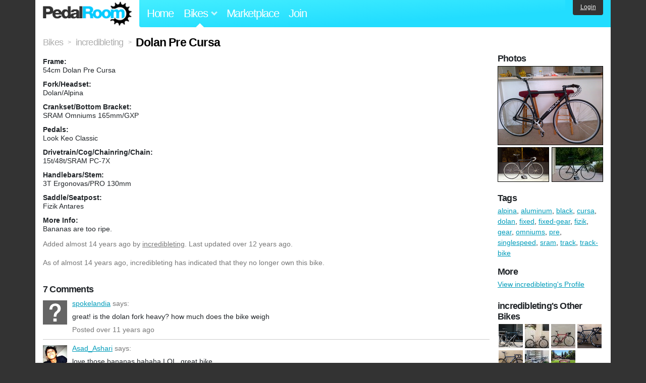

--- FILE ---
content_type: text/html; charset=utf-8
request_url: https://www.pedalroom.com/bike/dolan-pre-cursa-4580
body_size: 4801
content:
<!DOCTYPE html>
<html lang="en">
<head>
  <meta charset="utf-8">
  <meta name="viewport" content="width=device-width, initial-scale=1, shrink-to-fit=no">
  <title>Dolan Pre Cursa - Pedal Room</title>
  
  <meta http-equiv="Content-Type" content="text/html; charset=UTF-8" />
  <meta http-equiv="Content-Language" content="en-us" />
  <meta property="og:type" content="article" /><meta property="og:site_name" content="Pedal Room" /><meta property="og:url" content="https://www.pedalroom.com/bike/dolan-pre-cursa-4580" /><meta property="og:title" content="Dolan Pre Cursa" /><meta property="fb:page_id" content="59878757957" /><meta name="twitter:card" content="summary_large_image"><meta name="twitter:site" content="@pedalroom"><meta name="twitter:description" content="Added by incredibleting on Feb  3 2012."><meta property="og:image" content="http://www.pedalroom.com/p/dolan-pre-cursa-4580_2.jpg" />
  <link rel="search" type="application/opensearchdescription+xml" title="Pedal Room" href="/opensearch.xml" />
  <link rel="shortcut icon" href="/img/favicon.gif" />
  <link rel="canonical" href="https://www.pedalroom.com/bike/dolan-pre-cursa-4580" />
  <meta property="fb:app_id" content="109629149092601" />
  <link rel="stylesheet" media="screen" href="/assets/application_new-74ba1a8bed4caf9e25d50f8cde770cf9e579cbfa3c6df7e392040478e958f8a3.css" />
<link rel="stylesheet" media="screen" href="/assets/bikes-1a157b8f1d165fb9ca3b7372245e560e692aa78159b5c57df27b4d49a59ef0d6.css" />
<link rel="stylesheet" media="screen" href="/assets/new/standalone/bikes-7863d5c6d40080187ed01d2f3b89486e462881533289c3928ea9ba8973ed2d37.css" />

  <script src="/assets/application_new-b6f227be0905e22ec5d6b062435af11d9762a25981cea92d3e4615966c3d2096.js"></script>
<script src="/assets/bikes-a0451a63ec0f1f467d3a10aba5484f11818b9b25258608b0ea12be7bcddcd121.js"></script>
<script src="/assets/bikes_comments-29b573de7ead474851927aa9f2d885f3b27f0c138774e7b474eef676b2c962f3.js"></script>

  <script type="text/javascript">var _gaq = _gaq || [];
_gaq.push(['_setAccount', 'UA-7463617-2']);
_gaq.push(['_trackPageview']);

(function() {
var ga = document.createElement('script');
ga.src = ('https:' == document.location.protocol ? 'https://ssl' : 'http://www') + '.google-analytics.com/ga.js';
ga.setAttribute('async', 'true');
document.documentElement.firstChild.appendChild(ga);
})();</script>
  <meta name="csrf-param" content="authenticity_token" />
<meta name="csrf-token" content="Xybq9cS0srD7sDSjwt66Yo0Creytcl3+YyGvMfZuo5VpGxrz8Uhc+X/PTaVXm6hlOoeUcO3wZNKS3atlpvYGGQ==" />
  
</head>
<body>
<div class="master-container">
<header class="container">
    <div class="row">
      <div class="col-md-auto">
          <a href="/" class="home" title="Pedal Room home">Pedal Room</a>
      </div>
      <div class="col-md d-flex align-items-center" id="nav-menu">
        <nav aria-label="Main Navigation">
          <ul class="outside-nav">
              <li class="nav-home"><a href="/" title="Pedal Room home page">Home</a></li>
            <li class="dropdown closed">
              <span class="toggle nav-highlight" id="bikes-toggle">Bikes<span class="arrow"></span></span>
              <ul class="dropdown-menu" id="bikes-dropdown">
                <li><a href="/bikes" title="Browse recently updated and new bikes, browse by category, etc.">Browse All</a></li>
                <li><a href="/bikes/by_tag" title="Browse bikes by various tags">By Tag</a></li>
                <li><a href="/bikes/search" title="Search by keywords and various search filters">Advanced Search</a></li>
              </ul>
            </li>
            <li class="nav-market"><a href="/forums/marketplace" title="Buy and sell bikes, parts, and accessories in our marketplace">Marketplace</a></li>
              <li class="nav-join"><a href="/join" title="Join for free">Join</a></li>
          </ul>
        </nav>
      </div>
      <div class="col-md-auto" id="member_details">
          <a href="/login" id="login_link" class="bg-dark text-white">Login</a>
      </div>
    </div>
</header>
<main class="container" id="content">
  <div class="row" itemscope itemtype="http://schema.org/Thing">
    <div id="main" class="col-12">
      <div class="profile_title title">
  <span class="normal" itemscope itemtype="http://data-vocabulary.org/Breadcrumb">
    <a itemprop="url" title="Browse all bikes" href="/bikes"><span class="normal" itemprop="title">Bikes</span></a>
  </span>
  <span>&gt;</span>
  <span class="normal" itemscope itemtype="http://data-vocabulary.org/Breadcrumb">
    <a itemprop="url" title="View incredibleting&#39;s profile" href="/members/incredibleting"><span class="normal" itemprop="title">incredibleting</span></a>
  </span>
  <span>&gt;</span>
  <h1 itemprop="name">Dolan Pre Cursa</h1>
</div>
<div class="bike-content">
  <div class="bike-main">
    <div class="row">
      <div id="ss" class="col-md">

        <div id="specs"><p class="frame"><strong>Frame:</strong><br />54cm Dolan Pre Cursa</p><p class="fork"><strong>Fork/Headset:</strong><br />Dolan/Alpina</p><p class="crankset"><strong>Crankset/Bottom Bracket:</strong><br />SRAM Omniums 165mm/GXP</p><p class="pedals"><strong>Pedals:</strong><br />Look Keo Classic</p><p class="drivetrain"><strong>Drivetrain/Cog/Chainring/Chain:</strong><br />15t/48t/SRAM PC-7X</p><p class="handlebars"><strong>Handlebars/Stem:</strong><br />3T Ergonovas/PRO 130mm</p><p class="saddle"><strong>Saddle/Seatpost:</strong><br />Fizik Antares</p><p class="more_info"><strong>More Info:</strong><br />Bananas are too ripe.</p></div>
      </div>
    </div>

    <p class="added minor">
      Added <time datetime="2012-02-03">almost 14 years ago</time> by <a title="View member, incredibleting" href="/members/incredibleting">incredibleting</a>.
        Last updated over 12 years ago.
    </p>

      <p style="clear: both;" class="minor">
          As of almost 14 years ago,
        incredibleting has indicated that they no longer own this bike.
      </p>
      <a name="comments"></a>
  <h2 class="comments_title">7 Comments</h2>

  <div class="comment comment_151096">
  <a name="comment151096"></a>
  <a title="View member, spokelandia" class="author_photo" href="/member/spokelandia">spokelandia</a> <!-- avatar link -->
  <p class="author_info"><a title="View member, spokelandia" href="/member/spokelandia">spokelandia</a> says:</p>
  <p class="comment_body">great! is the dolan fork heavy? how much does the bike weigh</p>
  <p class="date_info">Posted over 11 years ago
  
  
  </p>
</div>
<div class="comment comment_107786" style="background-image: url(/m/9114s.jpg);">
  <a name="comment107786"></a>
  <a title="View member, Asad_Ashari" class="author_photo" href="/member/Asad_Ashari">Asad_Ashari</a> <!-- avatar link -->
  <p class="author_info"><a title="View member, Asad_Ashari" href="/member/Asad_Ashari">Asad_Ashari</a> says:</p>
  <p class="comment_body">love those bananas hahaha LOL, great bike<br /></p>
  <p class="date_info">Posted over 12 years ago
  
  
  </p>
</div>
<div class="comment comment_31253" style="background-image: url(/m/3080s.jpg);">
  <a name="comment31253"></a>
  <a title="View member, budhai" class="author_photo" href="/member/budhai">budhai</a> <!-- avatar link -->
  <p class="author_info"><a title="View member, budhai" href="/member/budhai">budhai</a> says:</p>
  <p class="comment_body">how tall are you? </p>
  <p class="date_info">Posted almost 14 years ago
  
  
  </p>
    <div class="comment comment_32004">
  <a name="comment32004"></a>
  <a title="View member, incredibleting" class="author_photo" href="/member/incredibleting">incredibleting</a> <!-- avatar link -->
  <p class="author_info"><a title="View member, incredibleting" href="/member/incredibleting">incredibleting</a> says:</p>
  <p class="comment_body">I&#39;m about 5&#39;10&quot;.</p>
  <p class="date_info">Posted almost 14 years ago
  
  
  </p>
</div>

</div>
<div class="comment comment_26658" style="background-image: url(/m/3829s.jpg);">
  <a name="comment26658"></a>
  <a title="View member, harunBC" class="author_photo" href="/member/harunBC">harunBC</a> <!-- avatar link -->
  <p class="author_info"><a title="View member, harunBC" href="/member/harunBC">harunBC</a> says:</p>
  <p class="comment_body">nice!</p>
  <p class="date_info">Posted almost 14 years ago
  
  
  </p>
</div>
<div class="comment comment_25346" style="background-image: url(/m/3504s.jpg);">
  <a name="comment25346"></a>
  <a title="View member, reyhanmahardika" class="author_photo" href="/member/reyhanmahardika">reyhanmahardika</a> <!-- avatar link -->
  <p class="author_info"><a title="View member, reyhanmahardika" href="/member/reyhanmahardika">reyhanmahardika</a> says:</p>
  <p class="comment_body">Ah very clean pre cursa!</p>
  <p class="date_info">Posted almost 14 years ago
  
  
  </p>
</div>
<div class="comment comment_25342" style="background-image: url(/m/1728s.jpg);">
  <a name="comment25342"></a>
  <a title="View member, Benson" class="author_photo" href="/member/Benson">Benson</a> <!-- avatar link -->
  <p class="author_info"><a title="View member, Benson" href="/member/Benson">Benson</a> says:</p>
  <p class="comment_body">The new cockpit and saddle looks great!</p>
  <p class="date_info">Posted almost 14 years ago
  
  
  </p>
</div>



    
  </div>
  <div class="menu bike-photos">
    <h4>Photos</h4><div class="thumbs"><a title="Dolan Pre Cursa photo" class="940x705" id="photo_23567" href="/p/dolan-pre-cursa-4580_2.jpg"><img src="/d/dolan-pre-cursa-4580_2.jpg" alt="Dolan Pre Cursa photo" title="Dolan Pre Cursa photo" class="left default" /></a><meta itemprop="image" content="http://www.pedalroom.com/p/dolan-pre-cursa-4580_2.jpg" /><a title="Dolan Pre Cursa photo" class="940x627" id="photo_23566" href="/p/dolan-pre-cursa-4580_1.jpg"><img src="/t/dolan-pre-cursa-4580_1.jpg" alt="Dolan Pre Cursa photo" title="Dolan Pre Cursa photo" width="100" height="67" class="left" /></a><a title="Dolan Pre Cursa photo" class="940x626" id="photo_23582" href="/p/dolan-pre-cursa-4580_3.jpg"><img src="/t/dolan-pre-cursa-4580_3.jpg" alt="Dolan Pre Cursa photo" title="Dolan Pre Cursa photo" width="100" height="67" /></a></div>
  </div>
  <div class="menu bike-more">
    <h4>Tags</h4>
    <p><a title="Find all bikes tagged alpina" href="/bikes/tagged/alpina">alpina</a>, <a title="Find all bikes tagged aluminum" href="/bikes/tagged/aluminum">aluminum</a>, <a title="Find all bikes tagged black" href="/bikes/tagged/black">black</a>, <a title="Find all bikes tagged cursa" href="/bikes/tagged/cursa">cursa</a>, <a title="Find all bikes tagged dolan" href="/bikes/tagged/dolan">dolan</a>, <a title="Find all bikes tagged fixed" href="/bikes/tagged/fixed">fixed</a>, <a title="Find all bikes tagged fixed-gear" href="/bikes/tagged/fixed-gear">fixed-gear</a>, <a title="Find all bikes tagged fizik" href="/bikes/tagged/fizik">fizik</a>, <a title="Find all bikes tagged gear" href="/bikes/tagged/gear">gear</a>, <a title="Find all bikes tagged omniums" href="/bikes/tagged/omniums">omniums</a>, <a title="Find all bikes tagged pre" href="/bikes/tagged/pre">pre</a>, <a title="Find all bikes tagged singlespeed" href="/bikes/tagged/singlespeed">singlespeed</a>, <a title="Find all bikes tagged sram" href="/bikes/tagged/sram">sram</a>, <a title="Find all bikes tagged track" href="/bikes/tagged/track">track</a>, <a title="Find all bikes tagged track-bike" href="/bikes/tagged/track-bike">track-bike</a></p>

      <h4>More</h4>
      <ol class="links">
        <li><a title="View incredibleting&#39;s profile and other bikes" href="/members/incredibleting">View incredibleting&#39;s Profile</a></li>
      </ol>

      <h4>incredibleting's Other Bikes</h4>
  <div class="grid_photos"><a title="2013 Custom Painted Cannondale Evo" href="/bike/2013-custom-painted-cannondale-evo-17438"><img src="/sq/17438.jpg" width="48" height="48" alt="2013 Custom Painted Cannondale Evo" /></a><a title="2021 Specialized Tarmac SL7" href="/bike/2021-specialized-tarmac-sl7-50963"><img src="/sq/50963.jpg" width="48" height="48" alt="2021 Specialized Tarmac SL7" /></a><a title="2009 Fuji Roubaix" href="/bike/2009-fuji-roubaix-4581"><img src="/sq/4581.jpg" width="48" height="48" alt="2009 Fuji Roubaix" /></a><a title="2012 Cannondale CAAD10" href="/bike/2012-cannondale-caad10-5542"><img src="/sq/5542.jpg" width="48" height="48" alt="2012 Cannondale CAAD10" /></a><a title="2013 Dolan Pre Cursa" href="/bike/2013-dolan-pre-cursa-14576"><img src="/sq/14576.jpg" width="48" height="48" alt="2013 Dolan Pre Cursa" /></a><a title="2018 Specialized Tarmac SL6 Ultralight" href="/bike/2018-specialized-tarmac-sl6-ultralight-38136"><img src="/sq/38136.jpg" width="48" height="48" alt="2018 Specialized Tarmac SL6 Ultralight" /></a><a title="Corex President" href="/bike/corex-president-12279"><img src="/sq/12279.jpg" width="48" height="48" alt="Corex President" /></a></div>


  </div>
</div>

    </div>
  </div>
</main>
<footer>
  <div class="container">
    <div class="row">
      <div class="col-6 col-md-4 mb-3">
        <h5>Bikes</h5>
        <ul>
          <li><a href="/bikes" title="Browse all bikes on Pedal Room">Browse All</a></li>
          <li><a href="/bikes/search" title="Advanced search for bicycles on the site">Advanced Search</a></li>
          <li><a href="/forums/marketplace" title="Buy and sell bicycles, parts, and gear">Marketplace</a></li>
        </ul>
      </div>
      <div class="col-6 col-md-4 mb-3">
        <h5>Pedal Room</h5>
        <ul>
          <li class="footer-join-links"><a href="/join" title="Join Pedal Room for free">Join</a> &bull; <a href="/login" title="Sign in to access your account">Sign In</a></li>
          <li><a href="/about" title="About Pedal Room">About</a></li>
          <li><a href="/contact_us" title="Contact us">Contact</a></li>
        </ul>
      </div>
      <div class="col-6 col-md-4 mb-3">
        <h5>More</h5>
        <ul>
          <li><a href="/site_map" title="Links to all the areas of Pedal Room">Site Map / Archive</a></li>
          <li><a title="Our blog, with site updates and such" href="/blog">Blog</a></li>
        </ul>
      </div>
    </div>
    <div class="copyright text-center py-1">
      <small class="text-muted">
        &copy;2009-2023 Pedal Room.
        <span class="ml-1">
          <a href="/about/terms" class="text-muted">Terms of use</a>
        </span>
      </small>
    </div>
  </div>
</footer>
</div>

<script type="text/javascript">$(document).ready(function() { var date = new Date(); date.setTime(date.getTime() + (1000*24*60*60*1000)); var expires = '; expires=' + date.toGMTString(); var offset = -(new Date().getTimezoneOffset() / 60); document.cookie = 'pr_tz=' + offset + expires + '; path=/'; });</script>
</body>
</html>
